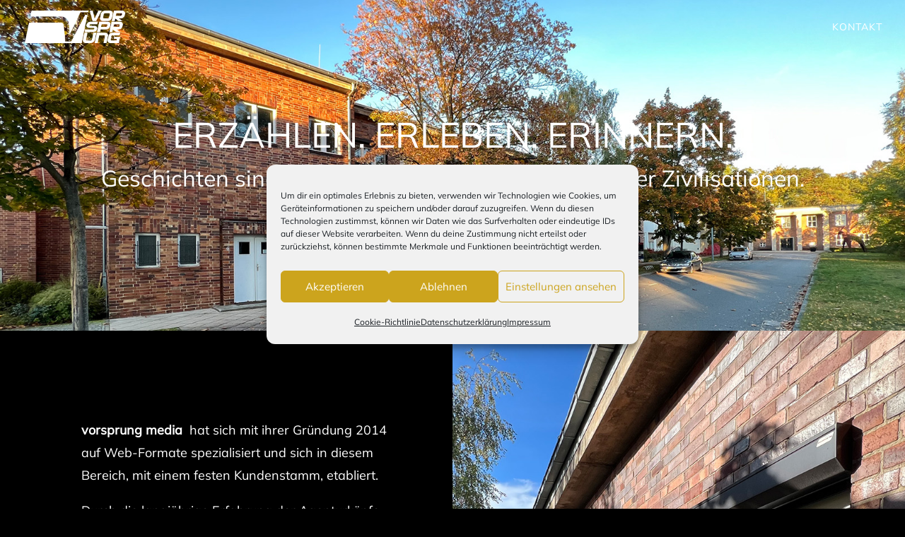

--- FILE ---
content_type: text/css
request_url: https://vorsprung.media/wp-content/uploads/wtfdivi/wp_head.css?ver=1615988114
body_size: -27
content:
#top-menu-nav #top-menu a:hover,#mobile_menu_slide a:hover{color:#cca41d !important;opacity:1 !important}

--- FILE ---
content_type: text/css
request_url: https://vorsprung.media/wp-content/themes/divi-child/style.css?ver=4.21.1
body_size: 4840
content:
@charset "UTF-8";
/* CSS Document */

/*
 Theme Name:   Child Theme
 Theme URI:    
 Description:  Child
 Author:       Sebastian Schmidt
 Author URI:   
 Template:     Divi
 Version:      1.0.0
 License:      
 License URI:  
 Tags:         
 Text Domain:  Divi
*/

.mpp-dbt .mpp-content, .mpp-dot .mpp-content {
    cursor: pointer;
}

.mpp-skin-dark:not(.mpp-skin-capella):not(.mpp-skin-azumi) .mpp-playlist-item, .mpp-skin-dark:not(.mpp-skin-capella):not(.mpp-skin-azumi) .mpp-info {
    background: transparent;
}

.mpp-dot.mpp-skin-sirius-out .mpp-title {
    font-family: 'Avenir_m', sans-serif !important;
    font-size: 1.1em;
    line-height: 1.5em !important;
    text-transform: capitalize;
    color: #fff;
    text-shadow: 0px 0px 10px rgba(0,0,0,0.05);
    -webkit-animation: timer 2.5s;
    -moz-animation: timer 2.5s;
    -o-animation: timer 2.5s;
    animation: timer 2.5s;
}

.mpp-dot.mpp-skin-sirius-out .mpp-description {
    font-family: 'Avenir_m', sans-serif !important;
    font-size: 0.8em !important;
    line-height: 1.5em !important;
    text-transform: capitalize;
    color: #fff;
    text-shadow: 0px 0px 10px rgba(0,0,0,0.05);
    -webkit-animation: timer 2.5s;
    -moz-animation: timer 2.5s;
    -o-animation: timer 2.5s;
    animation: timer 2.5s;
}

.aptbox-container {
    z-index: 9999999;
}
#et-top-navigation {
    font-weight: 400;
}

.et-l--footer a{
	color: #fff !important;
}
.mobile_menu_bar::before, .mobile_menu_bar::after {
    color: #fff !important;
}

.wpcf7-form {
	margin-top:0px;
}

.wpcf7-form input[type="text"], .wpcf7-form input[type="password"], .wpcf7-form input[type="tel"], .wpcf7-form input[type="email"], .wpcf7-form input.text, .wpcf7-form input.title, .wpcf7-form textarea, .wpcf7-form select {
	background-color: #fff !important;
    border: 1px solid #d2d2d2 !important;
    color: #4e4e4e !important;
    padding: 15px 18px !important;
	width: 100%;
	font-size: 13px;
	font-family: "Open Sans",Helvetica,Arial,Lucida,sans-serif;
}
.wpcf7-form textarea {
	height: 150px;
}

.wpcf7-not-valid {
	border: 1px solid  #FF0000 !important;
}
.wpcf7-submit {
    background-image: none !important;
    border: 1px solid #4e4e4e !important;
    border-radius: 0px;
    color: #fff !important;
	background-color: #4e4e4e !important;
	cursor:pointer;
	font-size: 14px;
	width: 110px;
	padding: 10px 15px;
	font-family: "Open Sans",Helvetica,Arial,Lucida,sans-serif;
	text-transform:uppercase;
	font-weight:bold;
	float:right;
}

.wpcf7-form textarea:focus, input:focus {
    color: #4e4e4e;
}
.wpcf7-not-valid-tip, .wpcf7-validation-errors {
	display:none !important;
}

input[type="text"].wpcf7-not-valid, input[type="email"].wpcf7-not-valid, textarea.wpcf7-not-valid {
	border: 1px solid  #FF0000 !important;
}

div.wpcf7-response-output {
    margin: 20px 0px 0px !important;
    padding: 0px !important;
	border:none !important;
	color: #fff !important;
}

div.wpcf7 .ajax-loader {
	background-repeat:no-repeat !important;
	background-position:center;
    border: medium none;
    display: inline-block;
    height: 40px;
    margin: 0 10px 0 0px;
    padding: 0;
    vertical-align: middle;
    visibility: hidden;
    width: 16px;
}

.wpcf7-list-item {
    display: inline-block;
     margin: 0 1em 0 0;
}

.sternchen ul { list-style-type:none; padding:0px;}
.sternchen ul li { text-indent: -.8em; margin: .33em .5em .5em 1em;}
.sternchen ul li:before { content: "* ";}

.mpp-dot.mpp-skin-sirius-in .mpp-info {
  	padding: 10px;
	top: inherit;
  	text-align: left;
  	bottom: 0;
  	transform: none !important;/* translateY(-50%);*/
  	transition: opacity 200ms ease-out;
  	opacity: 0;
	background: rgba(36, 36, 36, .0) !important;
}

.aptbox-slide--video .aptbox-content {
	background: rgba(36, 36, 36, .0) !important;
}

/*------------------------------------------------*/
/*---------------[RESPONSIVE LAYOUTS]-------------*/
/*------------------------------------------------*/

@media only screen and ( min-width: 1405px ) {
	
}

@media only screen and ( min-width: 981px ) {
	
}

@media only screen and ( min-width: 1200px ) {

}

@media only screen and ( min-width: 1100px ) {
	
}

@media screen and (max-width: 1280px) {
   
}

/*-------------------[1080px]------------------*/
@media only screen and ( min-width: 1100px ) and ( max-width: 1405px) {

}

@media only screen and ( min-width: 981px ) and ( max-width: 1405px) {
	

}

@media only screen and ( min-width: 981px ) {
	
}

/*-------------------[960px]------------------*/
@media only screen and ( min-width: 981px ) and ( max-width: 1100px ) {
	
}

/*-------------------[768px]------------------*/
@media only screen and ( max-width: 980px ) {
	
}

@media only screen and ( min-width: 768px ) and ( max-width: 980px ) {
	
}

@media screen and ( max-width: 782px ) {
	
}

/*-------------------[480px]------------------*/
@media only screen and ( max-width: 767px ) {
	
}

/*-------------------[320px]------------------*/
@media only screen and ( max-width: 479px ) {

	
}





